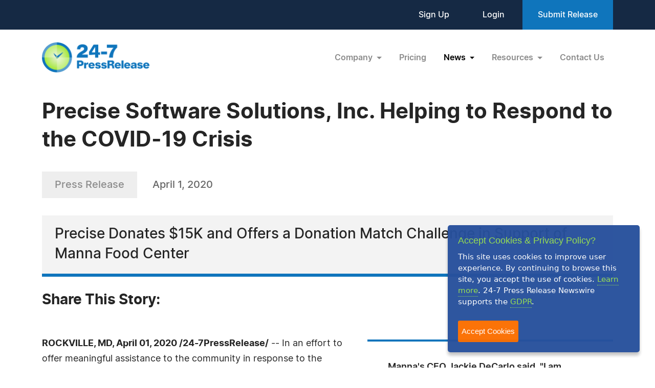

--- FILE ---
content_type: text/css
request_url: https://www.24-7pressrelease.com/assets/css/fonts.css
body_size: -112
content:
@font-face {
    font-family: 'interblack';
    src: url('../fonts/inter-black-webfont.woff2') format('woff2'),
         url('../fonts/inter-black-webfont.woff') format('woff');
    font-weight: normal;
    font-style: normal;
}
@font-face {
    font-family: 'interbold';
    src: url('../fonts/inter-bold-webfont.woff2') format('woff2'),
         url('../fonts/inter-bold-webfont.woff') format('woff');
    font-weight: normal;
    font-style: normal;
}
@font-face {
    font-family: 'interextra_bold';
    src: url('../fonts/inter-extrabold-webfont.woff2') format('woff2'),
         url('../fonts/inter-extrabold-webfont.woff') format('woff');
    font-weight: normal;
    font-style: normal;
}
@font-face {
    font-family: 'interextra_light';
    src: url('../fonts/inter-extralight-webfont.woff2') format('woff2'),
         url('../fonts/inter-extralight-webfont.woff') format('woff');
    font-weight: normal;
    font-style: normal;
}
@font-face {
    font-family: 'interlight';
    src: url('../fonts/inter-light-webfont.woff2') format('woff2'),
         url('../fonts/inter-light-webfont.woff') format('woff');
    font-weight: normal;
    font-style: normal;
}
@font-face {
    font-family: 'intermedium';
    src: url('../fonts/inter-medium-webfont.woff2') format('woff2'),
         url('../fonts/inter-medium-webfont.woff') format('woff');
    font-weight: normal;
    font-style: normal;
}
@font-face {
    font-family: 'interregular';
    src: url('../fonts/inter-regular-webfont.woff2') format('woff2'),
         url('../fonts/inter-regular-webfont.woff') format('woff');
    font-weight: normal;
    font-style: normal;
}
@font-face {
    font-family: 'intersemi_bold';
    src: url('../fonts/inter-semibold-webfont.woff2') format('woff2'),
         url('../fonts/inter-semibold-webfont.woff') format('woff');
    font-weight: normal;
    font-style: normal;
}
@font-face {
    font-family: 'interthin';
    src: url('../fonts/inter-thin-webfont.woff2') format('woff2'),
         url('../fonts/inter-thin-webfont.woff') format('woff');
    font-weight: normal;
    font-style: normal;
}

--- FILE ---
content_type: image/svg+xml
request_url: https://www.24-7pressrelease.com/assets/images/footer-address.svg
body_size: 236
content:
<svg width="12" height="14" viewBox="0 0 12 14" fill="none" xmlns="http://www.w3.org/2000/svg">
<path fill-rule="evenodd" clip-rule="evenodd" d="M7.2072 0C7.3266 0.00175 7.4442 0.0373335 7.5444 0.105583C7.7046 0.214667 7.8 0.393167 7.8 0.583333V13.4167C7.8 13.7363 7.5354 13.9959 7.2078 14H0.6C0.2688 14 0 13.7387 0 13.4167C0 13.4167 0 6.20258 0 3.73392C0 2.99775 0.4734 2.34092 1.185 2.08892C2.937 1.47 6.9948 0.035 6.9948 0.035C7.0584 0.0128333 7.1238 0.00116667 7.1892 0H7.2072ZM9 4.78217L10.9092 5.57725C11.571 5.85317 12 6.48608 12 7.18608V13.4167C12 13.7387 11.7312 14 11.4 14H8.8974C8.964 13.8174 9 13.6214 9 13.4167V4.78217ZM4.8078 9.91667C5.1354 9.91258 5.4 9.653 5.4 9.33333C5.4 9.01133 5.1312 8.75 4.8 8.75H3C2.6688 8.75 2.4 9.01133 2.4 9.33333C2.4 9.65533 2.6688 9.91667 3 9.91667H4.8078ZM4.8078 7.58333C5.1354 7.57925 5.4 7.31967 5.4 7C5.4 6.678 5.1312 6.41667 4.8 6.41667H3C2.6688 6.41667 2.4 6.678 2.4 7C2.4 7.322 2.6688 7.58333 3 7.58333H4.8078ZM4.8078 5.25C5.1354 5.24592 5.4 4.98633 5.4 4.66667C5.4 4.34467 5.1312 4.08333 4.8 4.08333H3C2.6688 4.08333 2.4 4.34467 2.4 4.66667C2.4 4.98867 2.6688 5.25 3 5.25H4.8078Z" fill="#B0BEC5"/>
</svg>


--- FILE ---
content_type: image/svg+xml
request_url: https://www.24-7pressrelease.com/assets/images/fb.svg
body_size: 687
content:
<svg width="30" height="30" viewBox="0 0 30 30" fill="none" xmlns="http://www.w3.org/2000/svg">
<path d="M14.5625 0C11.6823 0 8.8668 0.854075 6.47201 2.45422C4.07722 4.05437 2.21071 6.32872 1.10851 8.98967C0.00630976 11.6506 -0.282076 14.5786 0.279821 17.4035C0.841718 20.2283 2.22866 22.8231 4.26526 24.8597C6.30186 26.8963 8.89665 28.2833 11.7215 28.8452C14.5463 29.4071 17.4744 29.1187 20.1353 28.0165C22.7963 26.9143 25.0706 25.0478 26.6708 22.653C28.2709 20.2582 29.125 17.4427 29.125 14.5625C29.125 10.7003 27.5907 6.99625 24.8597 4.26525C22.1287 1.53426 18.4247 0 14.5625 0ZM19.1762 12.8398L18.8833 15.375C18.8714 15.4909 18.8173 15.5984 18.7312 15.6768C18.6451 15.7553 18.5331 15.7993 18.4166 15.8003H15.7689L15.7556 23.3215C15.7565 23.4106 15.7223 23.4965 15.6604 23.5606C15.5984 23.6247 15.5138 23.6619 15.4247 23.664H12.7422C12.6976 23.6641 12.6534 23.6551 12.6124 23.6377C12.5714 23.6202 12.5343 23.5946 12.5033 23.5625C12.4724 23.5303 12.4483 23.4923 12.4325 23.4506C12.4167 23.4089 12.4094 23.3644 12.4112 23.3198V15.8003H10.4254C10.3631 15.7997 10.3014 15.7867 10.244 15.7623C10.1867 15.7378 10.1347 15.7023 10.091 15.6577C10.0474 15.6131 10.013 15.5604 9.9897 15.5025C9.96644 15.4447 9.9548 15.3828 9.95545 15.3204L9.94553 12.7836C9.94465 12.721 9.95611 12.6588 9.97926 12.6007C10.0024 12.5425 10.0368 12.4895 10.0804 12.4446C10.1241 12.3997 10.1761 12.3639 10.2336 12.3391C10.2911 12.3144 10.3529 12.3012 10.4155 12.3003H12.4112V9.85119C12.4112 7.0082 14.0991 5.46093 16.5748 5.46093H18.6036C18.6663 5.46158 18.7283 5.47461 18.786 5.49926C18.8437 5.52392 18.8959 5.55972 18.9397 5.60461C18.9836 5.64951 19.0181 5.70261 19.0413 5.76087C19.0646 5.81914 19.0761 5.88142 19.0752 5.94414V8.08053C19.0761 8.14325 19.0646 8.20554 19.0413 8.2638C19.0181 8.32207 18.9836 8.37517 18.9397 8.42006C18.8959 8.46495 18.8437 8.50075 18.786 8.52541C18.7283 8.55007 18.6663 8.56309 18.6036 8.56374H17.3592C16.0138 8.56374 15.7523 9.22567 15.7523 10.1805V12.3003H18.7095C18.7768 12.3014 18.8432 12.3167 18.9042 12.3452C18.9652 12.3737 19.0195 12.4147 19.0636 12.4656C19.1076 12.5166 19.1404 12.5762 19.1598 12.6407C19.1792 12.7052 19.1848 12.773 19.1762 12.8398Z" fill="#B0BEC5"/>
</svg>


--- FILE ---
content_type: image/svg+xml
request_url: https://www.24-7pressrelease.com/assets/images/insta.svg
body_size: 768
content:
<svg width="30" height="30" viewBox="0 0 30 30" fill="none" xmlns="http://www.w3.org/2000/svg">
<path d="M15.1875 17.6206C16.8764 17.6206 18.2456 16.2514 18.2456 14.5625C18.2456 12.8735 16.8764 11.5044 15.1875 11.5044C13.4985 11.5044 12.1294 12.8735 12.1294 14.5625C12.1294 16.2514 13.4985 17.6206 15.1875 17.6206Z" fill="#B0BEC5"/>
<path d="M15.1875 0C7.14486 0 0.625 6.51986 0.625 14.5625C0.625 22.6051 7.14486 29.125 15.1875 29.125C23.2301 29.125 29.75 22.6051 29.75 14.5625C29.75 6.51986 23.2301 0 15.1875 0ZM24.1847 18.2637C24.1148 19.6482 23.7257 21.0134 22.7168 22.0117C21.698 23.0194 20.3263 23.3949 18.9285 23.4641H11.4466C10.0486 23.3949 8.67701 23.0196 7.65828 22.0117C6.64927 21.0134 6.26028 19.6482 6.19038 18.2637V10.8613C6.26028 9.47681 6.64933 8.11154 7.65828 7.11325C8.67701 6.10553 10.0487 5.73005 11.4466 5.66091H18.9284C20.3264 5.73005 21.698 6.10536 22.7167 7.11325C23.7257 8.11154 24.1147 9.47681 24.1846 10.8613L24.1847 18.2637Z" fill="#B0BEC5"/>
<path d="M18.8339 7.34754C17.0115 7.29756 13.3639 7.29756 11.5415 7.34754C10.5931 7.37357 9.51803 7.60966 8.84233 8.33138C8.14018 9.08158 7.87485 9.98795 7.84794 11.0019C7.80064 12.7816 7.84794 18.1231 7.84794 18.1231C7.87875 19.1369 8.14018 20.0434 8.84233 20.7936C9.51803 21.5156 10.5931 21.7514 11.5415 21.7775C13.3639 21.8274 17.0115 21.8274 18.8339 21.7775C19.7823 21.7514 20.8574 21.5153 21.5331 20.7936C22.2353 20.0434 22.5006 19.137 22.5275 18.1231V11.0019C22.5006 9.98795 22.2353 9.08158 21.5331 8.33138C20.8572 7.60943 19.7821 7.37357 18.8339 7.34754ZM15.1875 19.3026C14.25 19.3026 13.3335 19.0246 12.554 18.5037C11.7745 17.9829 11.167 17.2426 10.8082 16.3764C10.4495 15.5103 10.3556 14.5572 10.5385 13.6377C10.7214 12.7183 11.1728 11.8737 11.8357 11.2107C12.4987 10.5478 13.3433 10.0964 14.2627 9.91348C15.1822 9.73059 16.1353 9.82445 17.0014 10.1832C17.8676 10.542 18.6079 11.1495 19.1287 11.929C19.6496 12.7085 19.9276 13.625 19.9276 14.5625C19.9276 15.8196 19.4282 17.0253 18.5392 17.9142C17.6503 18.8032 16.4446 19.3026 15.1875 19.3026ZM19.9477 10.8008C19.7603 10.8008 19.577 10.7451 19.4211 10.6409C19.2652 10.5367 19.1438 10.3887 19.0721 10.2154C19.0003 10.0422 18.9816 9.8516 19.0182 9.66772C19.0548 9.48384 19.1451 9.31494 19.2777 9.18238C19.4103 9.04982 19.5792 8.95955 19.7631 8.92299C19.947 8.88643 20.1376 8.90522 20.3108 8.97698C20.484 9.04874 20.6321 9.17025 20.7362 9.32614C20.8404 9.48204 20.896 9.66532 20.896 9.85281C20.896 9.97732 20.8715 10.1006 20.8238 10.2157C20.7761 10.3307 20.7063 10.4352 20.6182 10.5232C20.5302 10.6113 20.4256 10.6811 20.3106 10.7287C20.1956 10.7764 20.0723 10.8009 19.9477 10.8008Z" fill="#B0BEC5"/>
</svg>


--- FILE ---
content_type: image/svg+xml
request_url: https://www.24-7pressrelease.com/assets/images/footer-phone.svg
body_size: -27
content:
<svg width="11" height="12" viewBox="0 0 11 12" fill="none" xmlns="http://www.w3.org/2000/svg">
<path d="M10.0337 7.87663C9.36583 7.87663 8.71003 7.76172 8.08859 7.53581C7.78407 7.42156 7.40973 7.52638 7.22387 7.73634L5.99726 8.75491C4.57473 7.91963 3.69848 6.95606 2.94951 5.40303L3.84823 4.08891C4.08172 3.83241 4.16547 3.45772 4.06513 3.10616C3.85888 2.41897 3.75411 1.69794 3.75411 0.962937C3.75414 0.431969 3.36144 0 2.87877 0H0.875367C0.392698 0 0 0.431969 0 0.962906C0 7.04884 4.50107 12 10.0337 12C10.5164 12 10.9091 11.568 10.9091 11.0371V8.8395C10.9091 8.30859 10.5164 7.87663 10.0337 7.87663Z" fill="#B0BEC5"/>
</svg>
